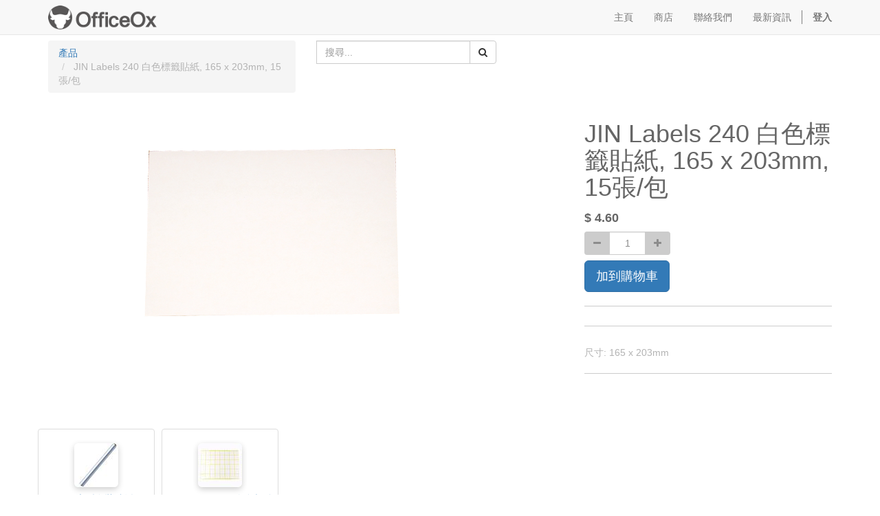

--- FILE ---
content_type: text/html; charset=utf-8
request_url: https://www.officeox.com/shop/product/200370jinwei240-jin-labels-240-165-x-203mm-15-1061
body_size: 5473
content:

  
    <!DOCTYPE html>
        <html lang="zh-TW" data-oe-company-name="OfficeOx">
            <head>
                <script>(function(w,d,s,l,i){w[l]=w[l]||[];w[l].push({'gtm.start':
new Date().getTime(),event:'gtm.js'});var f=d.getElementsByTagName(s)[0],
j=d.createElement(s),
dl = l != 'dataLayer' ? '&l=' + l : '';
j.async=true;j.src=
'https://www.googletagmanager.com/gtm.js?id='+i+dl;f.parentNode.insertBefore(j,f);
})(window,document,'script','dataLayer','GTM-T6HH9W9N');</script>
<meta charset="utf-8"/>
                <meta http-equiv="X-UA-Compatible" content="IE=edge,chrome=1"/>
                <meta name="viewport" content="width=device-width, initial-scale=1"/>

                <title>JIN Labels 240 白色標籤貼紙, 165 x 203mm, 15張/包 | OfficeOx - 辦公室用品供應 Office Supplies</title>
                <link type="image/x-icon" rel="shortcut icon" href="/web/image/website/1/favicon/"/>

                <script type="text/javascript">
                    var odoo = {
                        csrf_token: "5bfbcc1f3eb48a4968bd13925d39eaf354fd4372o",
                    };
                </script>

                
            <meta name="description"/>
            <meta name="keywords"/>
            <meta name="generator" content="Odoo"/>

            <meta property="og:title" content="JIN Labels 240 白色標籤貼紙, 165 x 203mm, 15張/包"/>
            <meta property="og:site_name" content="OfficeOx"/>
            

            
            
                
                    <link rel="alternate" hreflang="zh" href="http://www.officeox.com/shop/product/200370jinwei240-jin-labels-240-165-x-203mm-15-1061"/>
                
            

            <script type="text/javascript">
                odoo.session_info = {
                    is_superuser: false,
                    is_frontend: true,
                };
            </script>

            
            <link href="/web/content/340-d50d2a4/web.assets_common.0.css" rel="stylesheet"/>
            
            <link href="/web/content/161151-2e475a0/web.assets_frontend.0.css" rel="stylesheet"/>
            <link href="/web/content/161152-2e475a0/web.assets_frontend.1.css" rel="stylesheet"/>
            
            
            

            
            <script  type="text/javascript" src="/web/content/343-d50d2a4/web.assets_common.js"></script>
            
            <script  type="text/javascript" src="/web/content/161153-2e475a0/web.assets_frontend.js"></script>
            
            
            
        
        <meta property="og:type" content="website"/>
        <meta property="og:url" content="http://www.officeox.com/shop/product/200370jinwei240-jin-labels-240-165-x-203mm-15-1061"/>
        <meta property="og:image" content="http://www.officeox.com/web/image/product.template/1061/image"/>
        <meta property="og:description"/>
        <meta name="twitter:card" content="summary_large_image"/>
        <meta name="twitter:site" content="@OfficeOx"/>
        <meta name="twitter:title" content="JIN Labels 240 白色標籤貼紙, 165 x 203mm, 15張/包"/>
        <meta name="twitter:description"/>
        <meta name="twitter:image" content="http://www.officeox.com/web/image/product.template/1061/image"/>
      

<script src="https://www.googletagmanager.com/gtag/js?id=AW-836543671" async="True"></script>
<script>
  window.dataLayer = window.dataLayer || [];
  function gtag(){dataLayer.push(arguments);}
  gtag('js', new Date());

  gtag('config', 'AW-836543671');
</script>

            </head>

            <body>
                <noscript><iframe src="https://www.googletagmanager.com/ns.html?id=GTM-T6HH9W9N" height="0" width="0" style="display:none;visibility:hidden"></iframe></noscript>

        
        
        
            
            
                
            
        
        
        
        

        
        <div id="wrapwrap" class="">
            <header>
                <div class="navbar navbar-default navbar-static-top">
                    <div class="container">
                        <div class="navbar-header">
                            <button type="button" class="navbar-toggle" data-toggle="collapse" data-target=".navbar-top-collapse">
                                <span class="sr-only">Toggle navigation</span>
                                <span class="icon-bar"></span>
                                <span class="icon-bar"></span>
                                <span class="icon-bar"></span>
                            </button>
                            <a href="/" class="navbar-brand logo">
            <img src="/logo.png" alt="Logo of OfficeOx" title="OfficeOx"/>
        </a>
    </div>
                        <div class="collapse navbar-collapse navbar-top-collapse">
                            <ul class="nav navbar-nav navbar-right" id="top_menu">
                                
                                    
    <li>
        <a href="/">
            <span>主頁</span>
        </a>
    </li>
    

                                
                                    
    <li>
        <a href="/shop">
            <span>商店</span>
        </a>
    </li>
    

                                
                                    
    <li>
        <a href="/page/contactus">
            <span>聯絡我們</span>
        </a>
    </li>
    

                                
                                    
    <li>
        <a href="/blog/1">
            <span>最新資訊</span>
        </a>
    </li>
    

                                
                                
            <li class="hidden">
                <a href="/shop/cart">
                    <i class="fa fa-shopping-cart"></i>
                    購物車 <sup class="my_cart_quantity label label-primary"></sup>
                </a>
            </li>
        
                                
                            <li class="divider"></li>
        <li>
            <a href="/web/login">
                <b>登入</b>
            </a>
        </li>
    </ul>
                        </div>
                    </div>
                </div>
            </header>
            <main>
                
    
    <div itemscope="itemscope" itemtype="http://schema.org/Product" id="wrap" class="js_sale">
      <section id="product_detail" class="container mt8 oe_website_sale ">
        <div class="row">
          <div class="col-sm-4">
            <ol class="breadcrumb">
              <li>
                <a href="/shop">產品</a>
              </li>
              
              <li class="active">
                <span>JIN Labels 240 白色標籤貼紙, 165 x 203mm, 15張/包</span>
              </li>
            </ol>
          </div>
          <div class="col-sm-3 mb8">
            
        <form method="get" action="/shop">
            
            
    <div class="input-group">
        <div class="oe_search">
            <input type="text" name="search" class="search-query form-control oe_search_box" placeholder="搜尋..." value=""/>
        </div>
        <span class="input-group-btn">
           <button type="submit" class="btn btn-default oe_search_button"><i class="fa fa-search"></i></button>
        </span>
    </div>

        </form>
    
          </div>
          <div id="website_published_button" class="col-sm-3">
            
          </div>
          <div class="col-sm-2 text-right">
            
        
        <div class="hidden btn-group">
            
            <a href="#" class="dropdown-toggle btn btn-default" data-toggle="dropdown">
                公開價目表
                <span class="caret"></span>
            </a>
            <ul class="dropdown-menu" role="menu">
                <li>
                    <a href="/shop/change_pricelist/1">
                        <span class="switcher_pricelist" data-pl_id="1">公開價目表</span>
                    </a>
                </li>
            </ul>
        </div>
    
          </div>
        </div>
        <div class="row">
          <div class="col-sm-7">
            
            
              
              
              <div id="o-carousel-product" class="carousel slide" data-ride="carousel" data-interval="0">
                <div class="carousel-outer">
                  <div class="carousel-inner">
                    <div class="item active" itemprop="image"><img class="img img-responsive product_detail_img js_variant_img" src="/web/image/product.product/1071/image?unique=0bb7ff2" style="" alt="JIN Labels 240 白色標籤貼紙, 165 x 203mm, 15張/包" data-zoom="1" data-zoom-image="/web/image/product.product/1071/image?unique=0bb7ff2"/></div>
                    
                    
                  </div>
                  
                </div>
                
              </div>
            
          </div>
          <div class="col-sm-5 col-lg-4 col-lg-offset-1" id="product_details">
            <h1 itemprop="name">JIN Labels 240 白色標籤貼紙, 165 x 203mm, 15張/包</h1>
            <span itemprop="url" style="display:none;">/shop/product/200370jinwei240-jin-labels-240-165-x-203mm-15-1061</span>
            <form action="/shop/cart/update" class="js_add_cart_variants" method="POST" data-attribute_value_ids="[1071]">
              <input type="hidden" name="csrf_token" value="b2828e0a727dca345a2650da75a304e3443f6671o1768702299"/>
              <div class="js_product">
                
                  <input type="hidden" class="product_id" name="product_id" value="1071"/>
                  
      
      <ul class="list-unstyled js_add_cart_variants nav-stacked" data-attribute_value_ids="[[1071, [], 4.6000000000000005, 4.6000000000000005]]">
        
          
        
      </ul>
    
                
                
      <div itemprop="offers" itemscope="itemscope" itemtype="http://schema.org/Offer" class="product_price mt16">
          <h4 class="oe_price_h4 css_editable_mode_hidden">
              <span data-oe-type="monetary" data-oe-expression="compute_currency(product.website_public_price)" class="text-danger oe_default_price" style="display: none;">$ <span class="oe_currency_value">4.60</span></span>
              <b data-oe-type="monetary" data-oe-expression="product.website_price" class="oe_price" style="white-space: nowrap;">$ <span class="oe_currency_value">4.60</span></b>
              <span itemprop="price" style="display:none;">4.6</span>
              <span itemprop="priceCurrency" style="display:none;">HKD</span>
          </h4>
          <h4 class="css_non_editable_mode_hidden">
            <span>$ <span class="oe_currency_value">4.60</span></span>
          </h4>
          <h4 class="hidden oe_not_available bg-warning">Product not available</h4>
      </div>
    
                
                <div class="css_quantity input-group oe_website_spinner" contenteditable="false">
      <a class="mb8 input-group-addon js_add_cart_json" href="#">
        <i class="fa fa-minus"></i>
      </a>
      <input type="text" class="form-control" data-min="1" name="add_qty" value="1"/>
      <a class="mb8 input-group-addon float_left js_add_cart_json" href="#">
        <i class="fa fa-plus"></i>
      </a>
    </div>
  <a id="add_to_cart" class="btn btn-primary btn-lg mt8 js_check_product a-submit" href="#">加到購物車</a>
              </div>
            </form>
            <hr/>
            
            
            
            <div>
              <hr/><p class="text-muted">
                
                    
                        <span data-oe-many2one-id="14" data-oe-many2one-model="product.attribute">尺寸</span>: <span>165 x 203mm</span><br/>
                
            </p>
        
            
            </div>
            <hr/>
            <p class="text-muted"></p>
          </div>
        </div>
      </section>
      
      <div class="container mt32">
      <h3></h3>
      <div class="row mt16" style="">
        
          <div class="col-md-2 thumbnail" style="width: 170px; height:130px; float:left; display:inline; margin-right: 10px; overflow:hidden;">
            <div class="mt16 text-center" style="height: 100%;">
              <div><img class="img img-responsive img-rounded shadow o_alternative_product" src="/web/image/product.template/1040/image_small?unique=001e1fe" style=""/></div>
              <h5>
                <a style="display: block" href="/shop/product/200370apro36cl-a-pro-36-x-15m-1040">
                  <span style="display: block;" title="A-PRO 大型卷裝貼紙, 36吋 x 15M, 光面透明">A-PRO 大型卷裝貼紙, 36吋 x 15M, 光面透明</span>
                </a>
              </h5>
            </div>
          </div>
        
          <div class="col-md-2 thumbnail" style="width: 170px; height:130px; float:left; display:inline; margin-right: 10px; overflow:hidden;">
            <div class="mt16 text-center" style="height: 100%;">
              <div><img class="img img-responsive img-rounded shadow o_alternative_product" src="/web/image/product.template/1044/image_small?unique=b7cbeaf" style=""/></div>
              <h5>
                <a style="display: block" href="/shop/product/200370jinwei206-jin-labels-206-25-x-25mm-15-1044">
                  <span style="display: block;" title="JIN Labels 206 白色標籤貼紙, 25 x 25mm, 15張/包">JIN Labels 206 白色標籤貼紙, 25 x 25mm, 15張/包</span>
                </a>
              </h5>
            </div>
          </div>
        
      </div>
    </div>
  
    </div>
  
            </main>
            <footer>
                <div id="footer" class="container hidden-print">
      <div class="row">
        <div class="col-md-4 col-lg-3">
          <h4>我們的產品和服務</h4>
          <ul class="list-unstyled" id="products">
            <li>
              <a href="/" data-original-title="" title="">首頁</a>
            </li>
          <li>
      <a href="/livechat/" data-original-title="" title="">線上客服 OfficeOx Online Chat</a>
      <a href="/livechat/" data-original-title="" title="">
        <br/>
      </a>
      <a href="/page/post-sales-support" data-original-title="" title="">客戶支援中心</a>
      <a href="/livechat/" data-original-title="" title="">
        <br/>
      </a>
    </li>
  </ul>
        </div>
        <div class="col-md-4  col-lg-3" id="info">
          <h4>與我們聯絡</h4>
          <ul class="list-unstyled">
            <li>
              <a href="/page/website.contactus" data-original-title="" title="">聯絡資料</a>
            </li>
          <li>
      <a href="/blog/1">最新資訊</a>
    </li>
  </ul>
          <ul class="list-unstyled">
            <li>
              <i class="fa fa-phone"></i>
              <span>+852 3586 8608</span>
            </li>
            <li>
              <i class="fa fa-envelope"></i>
              <span>info@officeox.com</span>
            </li>
          </ul>
          <h2>
            <a href="https://facebook.com/officeox">
              <i class="fa fa-facebook-square"></i>
            </a>
            <a href="https://twitter.com/officeox">
              <i class="fa fa-twitter"></i>
            </a>
            
            
            
            
          </h2>
        <h4 class="payment_method_title">付款方法</h4>
                <ul class="payment_method_list list-inline">
                    
                        <li>
                            <span><img class="img img-responsive" src="/web/image/payment.acquirer/26/image_small?unique=d7d0150" style="" alt="Paypal (手續費*)"/></span>
                        </li>
                    
                        <li>
                            <span><img class="img img-responsive" src="/web/image/payment.acquirer/15/image_small?unique=bc3fca5" style="" alt="入數/轉賬 (公司名:WAHTAT.COM LTD. 恆生368-196051-001)"/></span>
                        </li>
                    
                        <li>
                            <span><img class="img img-responsive" src="/web/image/payment.acquirer/9/image_small?unique=f52face" style="" alt="貨到付款 (只適合已核批的長期客戶，訂造貨不適用)"/></span>
                        </li>
                    
                </ul>
            </div>
        <div class="col-md-4 col-lg-5 col-lg-offset-1">
          <h4>
            <span>OfficeOx</span>
            <small> - <a href="/page/website.aboutus" data-original-title="" title="">關於我們</a></small>
          </h4>
          <div>
            <div class="oe_share s_share">
              <h3 class="o_default_snippet_text"> Share <a target="_Blank" class="oe_share_facebook" href="https://www.facebook.com/sharer/sharer.php?u=https%3A%2F%2Fwww.officeox.com%2Fshop%2Fproduct%2Fstabilo-boss-original-70-24-4335%23scrollTop%3D0"><i class="fa fa-facebook-square"></i></a><a target="_Blank" class="oe_share_twitter" href="https://twitter.com/intent/tweet?text=STABILO%20BOSS%20ORIGINAL%2070%2F24%20%E8%9E%A2%E5%85%89%E7%AD%86%20-%20%E9%BB%83%E8%89%B2%2C%20%E5%BE%B7%E5%9C%8B%E8%A3%BD%E9%80%A0%20%7C%20OfficeOx%20-%20%E8%BE%A6%E5%85%AC%E5%AE%A4%E7%94%A8%E5%93%81%E4%BE%9B%E6%87%89%20Office%20Supplies&amp;url=https%3A%2F%2Fwww.officeox.com%2Fshop%2Fproduct%2Fstabilo-boss-original-70-24-4335%23scrollTop%3D0"><i class="fa fa-twitter"></i></a><a target="_Blank" class="oe_share_linkedin" href="http://www.linkedin.com/shareArticle?mini=true&amp;url=https%3A%2F%2Fwww.officeox.com%2Fshop%2Fproduct%2Fstabilo-boss-original-70-24-4335%23scrollTop%3D0&amp;title=STABILO%20BOSS%20ORIGINAL%2070%2F24%20%E8%9E%A2%E5%85%89%E7%AD%86%20-%20%E9%BB%83%E8%89%B2%2C%20%E5%BE%B7%E5%9C%8B%E8%A3%BD%E9%80%A0%20%7C%20OfficeOx%20-%20%E8%BE%A6%E5%85%AC%E5%AE%A4%E7%94%A8%E5%93%81%E4%BE%9B%E6%87%89%20Office%20Supplies&amp;"><i class="fa fa-linkedin"></i></a><a target="_Blank" class="oe_share_google" href="https://plus.google.com/share?url=https%3A%2F%2Fwww.officeox.com%2Fshop%2Fproduct%2Fstabilo-boss-original-70-24-4335%23scrollTop%3D0"><i class="fa fa-google-plus-square"></i></a><a href="mailto:?body=https%3A%2F%2Fwww.officeox.com%2Fshop%2Fproduct%2Fstabilo-boss-original-70-24-4335%23scrollTop%3D0&amp;subject=STABILO%20BOSS%20ORIGINAL%2070%2F24%20%E8%9E%A2%E5%85%89%E7%AD%86%20-%20%E9%BB%83%E8%89%B2%2C%20%E5%BE%B7%E5%9C%8B%E8%A3%BD%E9%80%A0%20%7C%20OfficeOx%20-%20%E8%BE%A6%E5%85%AC%E5%AE%A4%E7%94%A8%E5%93%81%E4%BE%9B%E6%87%89%20Office%20Supplies"><i class="fa fa-envelope-o"></i></a></h3>
            </div>
            <p>&nbsp;辦公室文具 · 釘書機及釘 · 固定用文具配件 · 間尺及量度工具 · 黏貼用文具 · 膠紙及膠紙座 · 剪刀及界刀 · 打孔機 · 其他 · 書寫用品 · 原子筆 · 走珠筆 · 簽字筆/代針筆</p>
          </div>
          
    

        </div>
      </div>
    </div>
  <div class="container mt16 mb8">
                <div class="pull-right">
                                                      </div>
                <div class="pull-left text-muted">
                                                      Copyright &copy; <span>OfficeOx</span></div>
            </div>
        </footer>
        </div>
        
        
                    <script>
                        
            

            
                
            
                document.addEventListener("DOMContentLoaded", function(event) {
                    

                    odoo.define('im_livechat.livesupport', function (require) {
            
                    });
                });
            
        
                    </script>
                
            <script id="tracking_code">
            (function(i,s,o,g,r,a,m){i['GoogleAnalyticsObject']=r;i[r]=i[r]||function(){
            (i[r].q=i[r].q||[]).push(arguments)},i[r].l=1*new Date();a=s.createElement(o),
            m=s.getElementsByTagName(o)[0];a.async=1;a.src=g;m.parentNode.insertBefore(a,m)
            })(window,document,'script','//www.google-analytics.com/analytics.js','ga');

            ga('create', _.str.trim('351360913'), 'auto');
            ga('send','pageview');
        </script>
    
            </body>
        </html>
    

